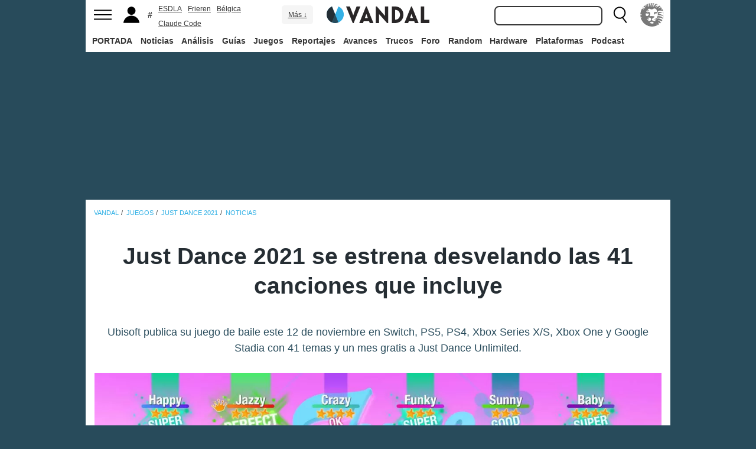

--- FILE ---
content_type: text/javascript
request_url: https://revenuemakerdata.com/prebid/vandal/config.js
body_size: 37548
content:
if (!window.adsConfig || !window.adsConfig.adunit) {
    window.adsConfig = { adunit: "home" };
}

const params = new URLSearchParams(window.location.search);
const adUnitDesktop = params.has('adunit') ? `20301922/${params.get('adunit')}` : `20301922/vandal/${window.adsConfig.adunit}`;
const adUnitMobile = params.has('adunit') ? `20301922/${params.get('adunit')}` : `20301922/vandal/${window.adsConfig.adunit}`;

const suPrometeo = '';
const deviceType = window.innerWidth > 768 ? 'desktop' : 'mobile';
const customTargeting = params.has('prueba') ? params.get('prueba') : '';


window.revenueMakerAds = {
  config : {
  adServerConfig: {
      gam: {
        /*enableLazyLoad: {
          fetchMarginPercent: 300,
          renderMarginPercent: 150,
          mobileScaling: 1.0
        }*/
      }
    },
    adUnit: {
      desktop: adUnitDesktop,
      mobile: adUnitMobile
    },
    deviceType: 'desktop',
    renderRobaDesktop: true,
    globalTargetings: {
      prueba: customTargeting
    },
    positions: {
        interstitial: false,
        refreshTime: 30000,
          offset: {
            mobile: 25,
            desktop: 300,
          },
        prioritized:{
            desktop:[
                {id:"div-gpt-ad-1586434376383-0-id",name:"megabanner_up",sizes:[[990,250],[980,250],[980,90],[980,180],[970,250],[970,180],[970,90],[728,90]], refresh: false},
                {id:"div-gpt-ad-1586434333906-0-id",name:"robapaginas1",sizes:[[300,600],[300,250],[300,300]], refresh: true},
                {id:"publi1x1-id",name:"x01",sizes:[[1,1]], refresh: false}
            ],
            mobile:[
                {id:"div-sticky-mobile-id",name:"sticky_mobile",sizes:[[320,100],[320,50],[300,100],[300,50]], refresh: true},
                {id:"div-gpt-ad-1586434376383-0-id",name:"megabanner_up",sizes:[[320,100],[320,50],[300,100],[300,50]], refresh: true}
            ]
        },
        delayed:{
            desktop:[
                {id:"intestitial-id",name:"inter",sizes:[[1,1]], refresh: false},
                {id: 'div-gpt-ad-1586434360202-0-id', name: 'robapaginas2', sizes: [[300, 600],[300, 250],[300, 300]], refresh: true},
                {id: 'div-gpt-ad-1581411620687-0-id', name: 'robapaginas3', sizes: [[300, 600], [300, 250],[300, 300]], refresh: true},
                {id: 'div-gpt-ad-1586434402540-0-id', name: 'megabanner_down', sizes: [[980, 250],[980, 90], [980, 180],[970, 250], [970, 180], [970, 90], [728, 90]], refresh: true},
                {id: 'div-gpt-ad-1581411675021-0-id', name: 'robapaginas4', sizes: [ [300, 600],[300, 250],[300, 300]], refresh: true}
            ],
            mobile : [
                {id:"intestitial-id",name:"inter",sizes:[[1,1]], refresh: false},
                {id:"publi1x1-id",name:"x01",sizes:[[1,1]], refresh: false},
                {id: 'div-gpt-ad-1586434333906-0-id', name: 'robapaginas1', sizes: [[300, 600], [300, 250],[300, 300]], refresh: true},
                {id: 'div-gpt-ad-1586434360202-0-id', name: 'robapaginas2', sizes: [[300, 600],[300, 250],[300, 300]], refresh: true},
                {id: 'div-gpt-ad-1581411620687-0-id', name: 'robapaginas3', sizes: [[300, 600],[300, 250],[300, 300]], refresh: true},
                {id: 'div-gpt-ad-1586434402540-0-id', name: 'megabanner_down', sizes: [[320, 100], [320, 50], [300, 100],[300, 50]], refresh: true},
                {id: 'div-gpt-ad-1581411675021-0-id', name: 'robapaginas4', sizes: [[300, 600],[300, 250],[300, 300]], refresh: true}    
            ],
        }
    },
    headerBidding: {
            timeout: 1800,
            adUnitsDesktop: [{
                code: 'div-gpt-ad-1586434376383-0-id',
                mediaTypes: {
                  banner: {
                    sizes: [
                      [980, 250],
                      [980, 180],
                      [980, 90],
                      [970, 250],
                      [970, 90],
                      [728, 90]
                    ]
                  }
                },
                bids: [{
                    bidder: "appnexus",
                    params: {
                        placementId: 28686505
                    }
                },{
            		bidder: 'nexx360',
            		params: {
              			account: '1056',
              			tagId: 'ozb4ymzh'
           			}
         		}, {
                    bidder: "rubicon",
                    params: {
                        accountId: 17350,
                        siteId: 564534,
                        zoneId: 3569458
                    }
                }, {
                    bidder: "criteo",
                    params: {
                        networkId: 11422,
                        pubid: "5U8G1B_5273"
                    }
                },{
                    bidder: "teads",
                    params: {
                        pageId: 173914,
                        placementId: 188838
                    }
                },{
                    bidder: "richaudience",
                    params: {
                        pid: 'vpePvcyzqq',
                        supplyType: 'site'
                    }
                },{
                    bidder: "tappx",
                    params: {
                        host: 'zz43919ele.pub.tappx.com/rtb/',
                        endpoint: 'zz43919ele',
                        tappxkey: 'pub-99753-desktop-3449'
                    }
                }, {
                    bidder: "smartadserver",
                    params: {
                        domain: "//prg.smartadserver.com",
                        siteId: 683016,
                        pageId: 2033665,
                        formatId: 135744
                }},
                {
                  bidder: 'seedtag',
                  params: {
                    adUnitId: '35428317',
                    publisherId: '6981-9097-01',
                    placement: 'inBanner'
                  }
                }]
            }, 
            {
                code: 'publi1x1-id',
                mediaTypes: {
                  banner: {
                    sizes: [
                      [1, 1],
                    ]
                  }
                },
                bids: []
            },{
                code: "div-gpt-ad-1586434333906-0-id",
                mediaTypes: {
                  banner: {
                    sizes: [[300, 600], [300, 250],[300, 300]]
                  }
                },
                bids: [{
                    bidder: "appnexus",
                    params: {
                        placementId: 28686511
                    }
                },{
            		bidder: 'nexx360',
            		params: {
             			account: '1056',
              			tagId: 'wjc3m2fs'
           			}
          		}, {
                    bidder: "rubicon",
                    params: {
                        accountId: 17350,
                        siteId: 564540,
                        zoneId: 3569492
                    }
                }, {
                    bidder: "criteo",
                    params: {
                        networkId: 11422,
                        pubid: "5U8G1B_5273"
                    }
                }, 
                {
                    bidder: "teads",
                    params: {
                        pageId: 226316,
                        placementId: 242968,
                    }
                },{
                    bidder: "richaudience",
                    params: {
                        pid: 'dh2lJlfjqA',
                        supplyType: 'site'
                    }
                },{
                    bidder: "tappx",
                    params: {
                        host: 'zz43919ele.pub.tappx.com/rtb/',
                        endpoint: 'zz43919ele',
                        tappxkey: 'pub-99753-desktop-3449'
                    }
                },{
                    bidder: "smartadserver",
                    params: {
                        domain: "//prg.smartadserver.com",
                        siteId: 683016,
                        pageId: 2033665,
                        formatId: 135745
                }},
                {
                  bidder: 'seedtag',
                  params: {
                    adUnitId: '35428320',
                    publisherId: '6981-9097-01',
                    placement: 'inBanner'
                  }
                }]
            }, {
                code: "div-sticky-desktop-id",
                mediaTypes: {
                    banner: {
                        sizes: [
                      [980, 250],
                      [980, 180],
                      [980, 90],
                      [970, 250],
                      [970, 90],
                      [728, 90]
                    ]
                    }
                },
                bids: [{
		            bidder: 'nexx360',
		            params: {
		              account: '1056',
		              tagId: 'mjzj2gnu'
		            }
		        }, {
                    bidder: "rubicon",
                    params: {
                        accountId: 17350,
                        siteId: 418180,
                        zoneId: 2385926
                    }
                }, {
                    bidder: "criteo",
                    params: {
                        networkId: 11422,
                        pubid: "5U8G1B_5273"
                    }
                }, 
                {
                    bidder: "teads",
                    params: {
                        pageId: 226316,
                        placementId: 242968,
                    }
                },{
                    bidder: "tappx",
                    params: {
                        host: 'zz43919ele.pub.tappx.com/rtb/',
                        endpoint: 'zz43919ele',
                        tappxkey: 'pub-99753-desktop-3449'
                    }
                }, {
                    bidder: "smartadserver",
                    params: {
                        domain: "//prg.smartadserver.com",
                        siteId: 683016,
                        pageId: 2033665,
                        formatId: 135746
                }}]
            }, 
            {
                code: 'publi1x1-id',
                mediaTypes: {
                  banner: {
                    sizes: [
                      [1, 1],
                    ]
                  }
                },
                bids: []
            },{
                code: "div-gpt-ad-1586434360202-0-id",
                mediaTypes: {
                  banner: {
                    sizes: [[300, 600], [300, 250],[300, 300]]
                  }
                },
                bids: [{
                    bidder: "appnexus",
                    params: {
                        placementId: 28686523
                    }
                },{
		            bidder: 'nexx360',
		            params: {
		              account: '1056',
		              tagId: '3bo2ijjf'
		            }
		        }, {
                    bidder: "rubicon",
                    params: {
                        accountId: 17350,
                        siteId: 564542,
                        zoneId: 3569494
                    }
                }, {
                    bidder: "criteo",
                    params: {
                        networkId: 11422,
                        pubid: "5U8G1B_5273"
                    }
                }, 
                {
                    bidder: "teads",
                    params: {
                        pageId: 226316,
                        placementId: 242968,
                    }
                },{
                    bidder: "tappx",
                    params: {
                        host: 'zz43919ele.pub.tappx.com/rtb/',
                        endpoint: 'zz43919ele',
                        tappxkey: 'pub-99753-desktop-3449'
                    }
                },{
                    bidder: "richaudience",
                    params: {
                        pid: 'OmMQKXVLcq',
                        supplyType: 'site'
                    }
                }, {
                    bidder: "smartadserver",
                    params: {
                        domain: "//prg.smartadserver.com",
                        siteId: 683016,
                        pageId: 2033665,
                        formatId: 135746
                }},
                {
                  bidder: 'seedtag',
                  params: {
                    adUnitId: '35428323',
                    publisherId: '6981-9097-01',
                    placement: 'inBanner'
                  }
                }]
            }, {
                code: "div-gpt-ad-1581411620687-0-id",
                mediaTypes: {
                  banner: {
                    sizes: [[300, 600], [300, 250],[300, 300]]
                  }
                },
                bids: [{
                    bidder: "appnexus",
                    params: {
                        placementId: 28686524
                    }
                },{
		            bidder: 'nexx360',
		            params: {
		              account: '1056',
		              tagId: 'hidj0ibq'
		            }
		        }, {
                    bidder: "rubicon",
                    params: {
                        accountId: 17350,
                        siteId: 564544,
                        zoneId: 3569496
                    }
                }, {
                    bidder: "criteo",
                    params: {
                        networkId: 11422,
                        pubid: "5U8G1B_5273"
                    }
                }, 
                {
                    bidder: "teads",
                    params: {
                        pageId: 226316,
                        placementId: 242968,
                    }
                },{
                    bidder: "richaudience",
                    params: {
                        pid: 'hwx1EZP5JT',
                        supplyType: 'site'
                    }
                },{
                    bidder: "tappx",
                    params: {
                        host: 'zz43919ele.pub.tappx.com/rtb/',
                        endpoint: 'zz43919ele',
                        tappxkey: 'pub-99753-desktop-3449'
                    }
                }, {
                    bidder: "smartadserver",
                    params: {
                        domain: "//prg.smartadserver.com",
                        siteId: 683016,
                        pageId: 2033665,
                        formatId: 135747
                }},{
                  bidder: 'seedtag',
                  params: {
                    adUnitId: '35428324',
                    publisherId: '6981-9097-01',
                    placement: 'inBanner'
                  }
                }]
            }, {
                code: "div-gpt-ad-1586434402540-0-id",
                mediaTypes: {
                    banner: {
                        sizes: [[980, 250],[980, 90], [980, 180],[970, 250], [970, 180], [970, 90], [728, 90]]
                    }
                },
                bids: [{
                    bidder: "appnexus",
                    params: {
                        placementId: 28686500
                    }
                },{
		            bidder: 'nexx360',
		            params: {
		              account: '1056',
		              tagId: 'grpi2wnj'
		            }
		        }, {
                    bidder: "rubicon",
                    params: {
                        accountId: 17350,
                        siteId: 564554,
                        zoneId: 3569512
                    }
                }, {
                    bidder: "criteo",
                    params: {
                        networkId: 11422,
                        pubid: "5U8G1B_5273"
                    }
                }, 
                {
                    bidder: "teads",
                    params: {
                        pageId: 226316,
                        placementId: 242968,
                    }
                },{
                    bidder: "richaudience",
                    params: {
                        pid: 'kwvRiGvQNm',
                        supplyType: 'site'
                    }
                },{
                    bidder: "tappx",
                    params: {
                        host: 'zz43919ele.pub.tappx.com/rtb/',
                        endpoint: 'zz43919ele',
                        tappxkey: 'pub-99753-desktop-3449'
                    }
                }, {
                    bidder: "smartadserver",
                    params: {
                        domain: "//prg.smartadserver.com",
                        siteId: 683016,
                        pageId: 2033665,
                        formatId: 135752

                }},
                {
                  bidder: 'seedtag',
                  params: {
                    adUnitId: '35428325',
                    publisherId: '6981-9097-01',
                    placement: 'inBanner'
                  }
                }]
            }, {
                code: "div-gpt-ad-1581411675021-0-id",
                mediaTypes: {
                    banner: {
                        sizes: [ [300, 600],[300, 250],[300, 300]]
                    }
                },
                bids: [{
                    bidder: "appnexus",
                    params: {
                        placementId: 28686510
                    }
                },{
		            bidder: 'nexx360',
		            params: {
		              account: '1056',
		              tagId: '8cmgv3yj'
		            }
		        }, {
                    bidder: "rubicon",
                    params: {
                        accountId: 17350,
                        siteId: 564546,
                        zoneId: 3569500
                    }
                }, {
                    bidder: "criteo",
                    params: {
                        networkId: 11422,
                        pubid: "5U8G1B_5273"
                    }
                }, 
                {
                    bidder: "teads",
                    params: {
                        pageId: 226316,
                        placementId: 242968,
                    }
                },{
                    bidder: "richaudience",
                    params: {
                        pid: 'M7knHj9Uzi',
                        supplyType: 'site'
                    }
                },{
                    bidder: "tappx",
                    params: {
                        host: 'zz43919ele.pub.tappx.com/rtb/',
                        endpoint: 'zz43919ele',
                        tappxkey: 'pub-99753-desktop-3449'
                    }
                }, {
                    bidder: "smartadserver",
                    params: {
                        domain: "//prg.smartadserver.com",
                        siteId: 683016,
                        pageId: 2033665,
                        formatId: 135748
                }},
                {
                  bidder: 'seedtag',
                  params: {
                    adUnitId: '35428325',
                    publisherId: '6981-9097-01',
                    placement: 'inBanner'
                  }
                }]
            }],
            adUnitsMobile: [
                 {
                code: 'publi1x1-id',
                mediaTypes: {
                  banner: {
                    sizes: [
                      [1, 1]
                    ]
                  }
                },
                bids: [{
                    bidder: "richaudience",
                    params: {
                        pid: 'zEfCPVG1Nb',
                        supplyType: 'site'
                    }
                }]
            },
                {
                code: "div-sticky-mobile-id",
                mediaTypes: {
                  banner: {
                    sizes: [[320, 100], [320, 50], [300, 100],[300, 50]]
                  }
                },
                bids: [{
                    bidder: "appnexus",
                    params: {
                        placementId: 28686542
                    }
                },{
		            bidder: 'nexx360',
		            params: {
		              account: '1056',
		              tagId: 'icn9lps8'
		            }
		         }, {
                    bidder: "rubicon",
                    params: {
                        accountId: 17350,
                        siteId: 564552,
                        zoneId: 3569506
                    }
                }
                , {
                    bidder: "criteo",
                    params: {
                        networkId: 11422,
                        pubid: "5U8G1B_5273"
                    }
                },  {
                    bidder: "ogury",
                        params: {
                            adUnitId: '98f2592c-02cb-4ba8-8e6a-8f0ac255ba33',
                            assetKey: 'OGY-BE9FC2C10FF9',
                            skipSizeCheck: true
                        }
                }, 
                {
                    bidder: "teads",
                    params: {
                        pageId: 226316,
                        placementId: 242968,
                    }
                },
                {
                    bidder: "richaudience",
                    params: {
                        pid: 'JcIfBX0VVh',
                        supplyType: 'site'
                    }
                },{
                    bidder: "tappx",
                    params: {
                        host: 'zz43919ele.pub.tappx.com/rtb/',
                        endpoint: 'zz43919ele',
                        tappxkey: 'pub-99751-mweb-3145'
                    }
                }, {
                    bidder: "smartadserver",
                    params: {
                        domain: "//prg.smartadserver.com",
                        siteId: 683016,
                        pageId: 2033665,
                        formatId: 135751
                }}]
            }, {
                code: "div-gpt-ad-1586434376383-0-id",
                mediaTypes: {
                  banner: {
                    sizes: [[320, 100], [320, 50], [300, 100],[300, 50]]
                  }
                },
                bids: [{
                    bidder: "appnexus",
                    params: {
                        placementId: 28686537
                    }
                },{
		            bidder: 'nexx360',
		            params: {
		              account: '1056',
		              tagId: 'at42hf8r'
		            }
		         }, {
                    bidder: "rubicon",
                    params: {
                        accountId: 17350,
                        siteId: 564538,
                        zoneId: 3569470
                    }
                }, {
                    bidder: "criteo",
                    params: {
                        networkId: 11422,
                        pubid: "5U8G1B_5273"
                    }
                }, 
                {
                    bidder: "teads",
                    params: {
                        pageId: 226316,
                        placementId: 242968,
                    }
                },{
                    bidder: "richaudience",
                    params: {
                        pid: 'FgI73r34gj',
                        supplyType: 'site'
                    }
                },{
                    bidder: "tappx",
                    params: {
                        host: 'zz43919ele.pub.tappx.com/rtb/',
                        endpoint: 'zz43919ele',
                        tappxkey: 'pub-99751-mweb-3145'
                    }
                }, {
                    bidder: "smartadserver",
                    params: {
                        domain: "//prg.smartadserver.com",
                        siteId: 683016,
                        pageId: 2033665,
                        formatId: 135744
                }},
                {
                  bidder: 'seedtag',
                  params: {
                    adUnitId: '35428317',
                    publisherId: '6981-9097-01',
                    placement: 'inBanner'
                  }
                }]
            }, {
                code: "div-gpt-ad-1586434333906-0-id",
                mediaTypes: {
                  banner: {
                    sizes: [[300, 600],[300, 250],[300, 300]]
                  }
                },
                bids: [{
                    bidder: "appnexus",
                    params: {
                        placementId: 28686539
                    }
                },{
		            bidder: 'nexx360',
		            params: {
		              account: '1056',
		              tagId: 'execv2m5'
		            }
		         }, {
                    bidder: "rubicon",
                    params: {
                        accountId: 17350,
                        siteId: 564540,
                        zoneId: 3569492
                    }
                }, {
                    bidder: "criteo",
                    params: {
                        networkId: 11422,
                        pubid: "5U8G1B_5273"
                    }
                }, 
                {
                    bidder: "teads",
                    params: {
                        pageId: 226316,
                        placementId: 242968,
                    }
                },{
                    bidder: "richaudience",
                    params: {
                        pid: 'dh2lJlfjqA',
                        supplyType: 'site'
                    }
                },{
                    bidder: "tappx",
                    params: {
                        host: 'zz43919ele.pub.tappx.com/rtb/',
                        endpoint: 'zz43919ele',
                        tappxkey: 'pub-99751-mweb-3145'
                    }
                },{
                    bidder: "smartadserver",
                    params: {
                        domain: "//prg.smartadserver.com",
                        siteId: 683016,
                        pageId: 2033665,
                        formatId: 135745
                }},
                {
                  bidder: 'seedtag',
                  params: {
                    adUnitId: '35428320',
                    publisherId: '6981-9097-01',
                    placement: 'inBanner'
                  }
                }]
            }, {
                code: "div-gpt-ad-1586434360202-0-id",
                mediaTypes: {
                  banner: {
                    sizes: [[300, 600],[300, 250],[300, 300]]
                  }
                },
                bids: [{
                    bidder: "appnexus",
                    params: {
                        placementId: 28686540
                    }
                },{
		            bidder: 'nexx360',
		            params: {
		              account: '1056',
		              tagId: 'txlsd0ec'
		            }
		         }, {
                    bidder: "rubicon",
                    params: {
                        accountId: 17350,
                        siteId: 564542,
                        zoneId: 3569494
                    }
                }, {
                    bidder: "criteo",
                    params: {
                        networkId: 11422,
                        pubid: "5U8G1B_5273"
                    }
                }, 
                {
                    bidder: "teads",
                    params: {
                        pageId: 226316,
                        placementId: 242968,
                    }
                },{
                    bidder: "tappx",
                    params: {
                        host: 'zz43919ele.pub.tappx.com/rtb/',
                        endpoint: 'zz43919ele',
                        tappxkey: 'pub-99751-mweb-3145'
                    }
                },{
                    bidder: "richaudience",
                    params: {
                        pid: 'OmMQKXVLcq',
                        supplyType: 'site'
                    }
                },{
                  bidder: 'seedtag',
                  params: {
                    adUnitId: '35428323',
                    publisherId: '6981-9097-01',
                    placement: 'inBanner'
                  }
                }]
            },{
                code: "div-gpt-ad-1581411620687-0-id",
                mediaTypes: {
                  banner: {
                    sizes: [[300, 600],[300, 250],[300, 300]]
                  }
                },
                bids: [{
                    bidder: "appnexus",
                    params: {
                        placementId: 28686541
                    }
                },{
		            bidder: 'nexx360',
		            params: {
		              account: '1056',
		              tagId: 'vibabza4'
		            }
		        }, {
                    bidder: "rubicon",
                    params: {
                        accountId: 17350,
                        siteId: 564544,
                        zoneId: 3569496
                    }
                }, {
                    bidder: "criteo",
                    params: {
                        networkId: 11422,
                        pubid: "5U8G1B_5273"
                    }
                }, 
                {
                    bidder: "teads",
                    params: {
                        pageId: 226316,
                        placementId: 242968,
                    }
                },{
                    bidder: "richaudience",
                    params: {
                        pid: 'hwx1EZP5JT',
                        supplyType: 'site'
                    }
                },{
                    bidder: "tappx",
                    params: {
                        host: 'zz43919ele.pub.tappx.com/rtb/',
                        endpoint: 'zz43919ele',
                        tappxkey: 'pub-99751-mweb-3145'
                    }
                }, {
                    bidder: "smartadserver",
                    params: {
                        domain: "//prg.smartadserver.com",
                        siteId: 683016,
                        pageId: 2033665,
                        formatId: 135747
                }},{
                  bidder: 'seedtag',
                  params: {
                    adUnitId: '35428324',
                    publisherId: '6981-9097-01',
                    placement: 'inBanner'
                  }
                }]
              },{
                code: "div-gpt-ad-1586434402540-0-id",
                mediaTypes: {
                  banner: {
                    sizes: [[320, 100], [320, 50], [300, 100],[300, 50]]
                  }
                },
                bids: [{
                    bidder: "appnexus",
                    params: {
                        placementId: 28686527
                    }
                },{
		            bidder: 'nexx360',
		            params: {
		              account: '1056',
		              tagId: 'i9z2n1vr'
		            }
		        }, {
                    bidder: "rubicon",
                    params: {
                        accountId: 17350,
                        siteId: 564554,
                        zoneId: 3569512
                    }
                }, {
                    bidder: "criteo",
                    params: {
                        networkId: 11422,
                        pubid: "5U8G1B_5273"
                    }
                }, 
                {
                    bidder: "teads",
                    params: {
                        pageId: 226316,
                        placementId: 242968,
                    }
                },{
                    bidder: "richaudience",
                    params: {
                        pid: 'A4MhdpX4pj',
                        supplyType: 'site'
                    }
                },{
                    bidder: "tappx",
                    params: {
                        host: 'zz43919ele.pub.tappx.com/rtb/',
                        endpoint: 'zz43919ele',
                        tappxkey: 'pub-99751-mweb-3145'
                    }
                },{
                    bidder: "smartadserver",
                    params: {
                        domain: "//prg.smartadserver.com",
                        siteId: 683016,
                        pageId: 2033665,
                        formatId: 135752
                }},
                {
                  bidder: 'seedtag',
                  params: {
                    adUnitId: '35428325',
                    publisherId: '6981-9097-01',
                    placement: 'inBanner'
                  }
                }]
            },{
                code: "div-gpt-ad-1581411675021-0-id",
                mediaTypes: {
                  banner: {
                    sizes: [[300, 600],[300, 250],[300, 300]]
                  }
                },
                bids: [{
                    bidder: "appnexus",
                    params: {
                        placementId: 28686538
                    }
                },{
		            bidder: 'nexx360',
		            params: {
		              account: '1056',
		              tagId: 'jp06yljz'
		            }
		         }, {
                    bidder: "rubicon",
                    params: {
                        accountId: 17350,
                        siteId: 564546,
                        zoneId: 3569500
                    }
                }, {
                    bidder: "criteo",
                    params: {
                        networkId: 11422,
                        pubid: "5U8G1B_5273"
                    }
                }, 
                {
                    bidder: "teads",
                    params: {
                        pageId: 226316,
                        placementId: 242968,
                    }
                },{
                    bidder: "richaudience",
                    params: {
                        pid: 'M7knHj9Uzi',
                        supplyType: 'site'
                    }
                },{
                    bidder: "tappx",
                    params: {
                        host: 'zz43919ele.pub.tappx.com/rtb/',
                        endpoint: 'zz43919ele',
                        tappxkey: 'pub-99751-mweb-3145'
                    }
                }, {
                    bidder: "smartadserver",
                    params: {
                        domain: "//prg.smartadserver.com",
                        siteId: 683016,
                        pageId: 2033665,
                        formatId: 135748
                }},
                {
                  bidder: 'seedtag',
                  params: {
                    adUnitId: '35428325',
                    publisherId: '6981-9097-01',
                    placement: 'inBanner'
                  }
                }]
            }],
      biddersConfig: {
        richaudience: {
          percent: 0,
          storageAllowed: true
        },
        smartadserver: {
          percent: 0,
          storageAllowed: true
        },
        appnexus: {
          storageAllowed: true
        },
        criteo: {
          storageAllowed: true
        },
        teads: {
          storageAllowed: true
        },
        nexx360: {
          storageAllowed: true
        },
        criteo: {
          storageAllowed: true
        }
      },
      pbjsConfig: {
        deviceAccess: true,
        debug: false,
        useBidCache: true,
        enableTIDs: true,
        priceGranularity: 'dense',
        consentManagement: {
          cmpApi: 'iab',
          timeout: 8000,
          allowAuctionWithoutConsent: true
        },
        rubicon: { singleRequest: true },
        enableSendAllBids: true,
        userSync: {
            auctionDelay: 0,
            filterSettings: {
                all: {
                    bidders: "*",
                    filter: 'include'
                },
            },
            syncDelay: 3000,
            syncEnabled: true, 
            syncPerBidder: 5,
        },
      },
      schainConfig: {
        bidders: ['smartadserver', 'criteo'],
        config: {
          schain: {
            validation: "relaxed",
            config: {
              ver: "1.0",
              complete: 1,
              nodes: [
                {
                  asi: "revenuemaker.es",
                  sid: "333001",
                  hp: 1
                }
              ]
            }
          }
        }
      }
    },
    amazon: {
        excludedBiddingPositions: ['skin-id'],
        amazonConfig: {
            pubID: '3753',
            adServer: "googletag",
            bidTimeout: 2000,
            schain: {
            complete: 1,
                ver: '1.0',
                    nodes: [ 
                        {
                            asi: 'revenuemaker.es',
                            sid: '34590012',
                            hp: 1,
                        }
                    ]

            }
        }
    },
    prebidPath: 'https://revenuemakerdata.com/prebid/vandal/prebid9.53.5.js'
  }
};

